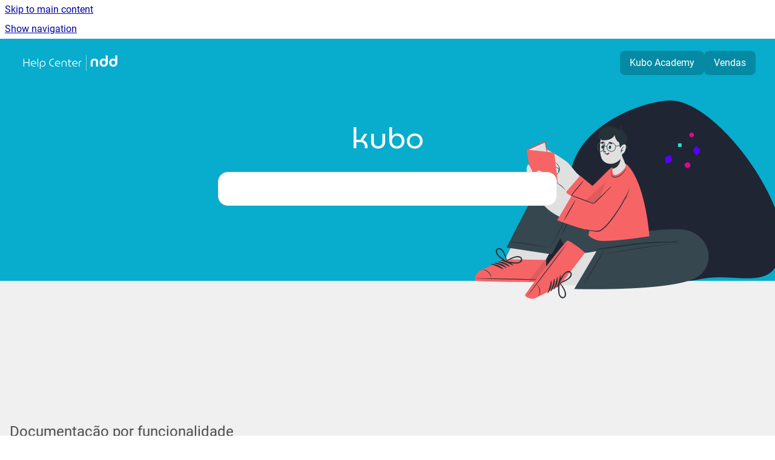

--- FILE ---
content_type: text/html
request_url: https://helpcenter-kubo.ndd.tech/
body_size: 7915
content:
<!doctype html>
            
    
    
        
<html class="no-js" lang="pt" data-vp-page-id="" data-vp-page-template="portal">
    
    
    
<head>
    <!--CDP_HEAD_START-->
        <!--CDP_HEAD_END-->
    <meta charset="utf-8">
    <meta http-equiv="x-ua-compatible" content="ie=edge">
    <meta name="viewport" content="width=device-width, initial-scale=1">
    <meta name="repository-base-url" content="./">
        
    <meta name="Help Center Version"
          content="1.4">
    
        
    <link rel="icon" href="https://helpcenter-kubo.ndd.tech/__assets-c42f4cff-f174-45dd-9d1a-77ddde9917a4/image/Favicon.png">
    <link rel="apple-touch-icon" href="https://helpcenter-kubo.ndd.tech/__assets-c42f4cff-f174-45dd-9d1a-77ddde9917a4/image/Favicon.png">

            <link rel="canonical" href="https://helpcenter-kubo.ndd.tech/?l=pt">
                                            <link rel="alternate" hreflang="pt" href="https://helpcenter-kubo.ndd.tech/?l=pt">

                                    <link rel="alternate" hreflang="x-default" href="https://helpcenter-kubo.ndd.tech/?l=pt">
                                                                <link rel="alternate" hreflang="es" href="https://helpcenter-kubo.ndd.tech/?l=es">

                                                                <link rel="alternate" hreflang="en" href="https://helpcenter-kubo.ndd.tech/?l=en">

                                        
    


<!-- HelpCenter config -->


                                                                                                                                                                                                                                                                                                                                                                                                                                                                                                                                                                                                                                                                                                                                                                                                                                                                                                                                                                                                                                                                                                                                                                                                                                                                                                                                                                                                                                                                                                                                                                                                                                                                                                                                                                                                                                                                                                                                                                                                                                                                                                                                                                                                                                                                                                                                                                                                                                                                                                                                                                                                                                                                                                                                                                                                                                                                                                                                                                                                                                                                                                                                                                                                                                                                                                                                                                                                                                                                                                                                                                                                                                                                                                                                                                                                                                                                                                                                                                                                                                                                                                                                                                                                                                                                                                                                                                                                                                                                                                                                                                                                                                                                                                                                                                                                                                                                                                                                                                                                                                                                                                                                                                                                                                                                                                                                                                                                                                                                                                                                                                                                                                                                                                                                                                                                                                                                                                                                                                                                                                                                                                                                                                                                                                                                                                                                                                                                                                                                                                                                                                                                                                                                                                                                                                                                                                                                                                                                                                                                                                                                                                                                                                                                                                                                                                                                                                                                                                                                                                                                                                                                                                                                                                                                                                                                                                                                                                                                                                                                                                                                                                                                                                                                                                                                                                                                                                                                                                                                                                                                                                                                                                                                                                                                                                                                                                                                                                                                                                                                                                                                                                                                                                                                                                                                                                                                                                                                                                                                                                                                                                                                                                                                                                                                                                                                                                                                                                                                                                                                                                                                                                                                                                                                                                                                                                                                                                                                                                                                                                                                                                                                                                                                                                                                                                                                                                                                                                                                                                                                                                                                                                                                                                                                                                                                                                                                                                                                                                                                                                                                                                                                                                                                                                                                                                                                                                                                                                                                                                                                                                                                                                                                                                                                                                                                                                                                                                                                                                                                                                                                                                                                                                                                                                                                                                                                                                                                                                                                                                                                                                                                                                                                                                                                                                                                                                                                                                                                                                                                                                                                                                                                                                                                                                                                                                                                                                                                                                                                                                                                                                                                                                                                                                                                                                                                                                                                                                                                                                                                                                                                                                                                                                                                                                                                                                                                                                                                                                                                                                                                                                                                                                                                                                                                                                                                                                                                                                                                                                                                                                                                                                                                                                                                                                                                                                                                                                                                                                                                                                                                                                                                                                                                                                                                                                                                                                                                
    
                                                                                                                                                                                                                                                                                        

    <!-- Primary Meta Tags -->
    <meta name="title" content="Help Center | Kubo">
                    <meta name="description" content="">
    <meta property="og:description" content="">
    <meta property="twitter:description" content="">

        
    
    <!-- Open Graph / Facebook -->
    <meta property="og:type" content="website">
    <meta property="og:url" content="https://helpcenter-kubo.ndd.tech/?l=pt">
    <meta property="og:title" content="Help Center | Kubo">
    <meta property="og:image" content="https://helpcenter-kubo.ndd.tech/__assets-c42f4cff-f174-45dd-9d1a-77ddde9917a4/image/logo_helpcenter_branco.png">


    <!-- Twitter -->
    <meta property="twitter:card" content="summary_large_image">
    <meta property="twitter:title" content="Help Center | Kubo">
    <meta property="twitter:image" content="https://helpcenter-kubo.ndd.tech/__assets-c42f4cff-f174-45dd-9d1a-77ddde9917a4/image/logo_helpcenter_branco.png">

    
    <script>
        var hasCookieNotice = true;
        var usesCookieOptInStrategy = true;
        var cookieRelatedFeatures = [];

        function isSitePreview() {
            var previewStagingUrlMatcher = /\/~preview-([a-f0-9]{8}-[a-f0-9]{4}-[a-f0-9]{4}-[a-f0-9]{4}-[a-f0-9]{12})\//;
            return previewStagingUrlMatcher.test(window.location.href);
        }

        function hasSiteViewerGivenConsentForTracking() {
            try {
                return window.localStorage.getItem('shc-cookies') === 'enabled';
            } catch (e) {
                return false;
            }
        }

        function hasSiteViewerRefusedConsentForTracking() {
            try {
                return window.localStorage.getItem('shc-cookies') === 'disabled';
            } catch (e) {
                return false;
            }
        }

        function areCookiesEnabled() {
                        if (!hasCookieNotice) {
                return true;
            }

                        if (usesCookieOptInStrategy) {
                                if (hasSiteViewerGivenConsentForTracking()) {
                    return true;
                }
            } else {
                                if (!hasSiteViewerRefusedConsentForTracking()) {
                    return true;
                }
            }

            return false;
        }

        var registerCookieRelatedFeature = function (featureFunction) {

                                                
            if (typeof featureFunction === 'function') {
                cookieRelatedFeatures.push(featureFunction);
            }
        }

        var initializeCookieRelatedFeatures = function () {

                                    
            if (!areCookiesEnabled()) {
                return;
            }
            window.scrollHelpCenter.areCookiesEnabled = true;
            for (const cookieRelatedFeature of cookieRelatedFeatures) {
                try {
                    cookieRelatedFeature();
                } catch (e) {
                    console.error(e);
                }
            }
        }

        
        window.scrollHelpCenter = {
            collection: JSON.parse('{\"members\":[{\"name\":\"O que h\u00E1 de novo?\",\"prefix\":\"release-notes\",\"versions\":{\"available\":[{\"name\":\"Current\"}]},\"variants\":{\"available\":[]},\"languages\":{\"available\":[{\"code\":\"pt\",\"homePageLink\":\".\/pt\/release-notes\/Current\/\"},{\"code\":\"en\",\"homePageLink\":\".\/en\/release-notes\/Current\/\"},{\"code\":\"es\",\"homePageLink\":\".\/es\/release-notes\/Current\/\"}]}},{\"name\":\"Conhe\u00E7a o Kubo\",\"prefix\":\"visao-geral\",\"versions\":{\"available\":[{\"name\":\"Current\"}]},\"variants\":{\"available\":[]},\"languages\":{\"available\":[{\"code\":\"pt\",\"homePageLink\":\".\/pt\/visao-geral\/Current\/\"},{\"code\":\"en\",\"homePageLink\":\".\/en\/visao-geral\/Current\/\"},{\"code\":\"es\",\"homePageLink\":\".\/es\/visao-geral\/Current\/\"}]}},{\"name\":\"Usando o Kubo\",\"prefix\":\"usando-o-kubo-by-ndd\",\"versions\":{\"available\":[{\"name\":\"Current\"}]},\"variants\":{\"available\":[]},\"languages\":{\"available\":[{\"code\":\"pt\",\"homePageLink\":\".\/pt\/usando-o-kubo-by-ndd\/Current\/\"},{\"code\":\"en\",\"homePageLink\":\".\/en\/usando-o-kubo-by-ndd\/Current\/\"},{\"code\":\"es\",\"homePageLink\":\".\/es\/usando-o-kubo-by-ndd\/Current\/\"}]}},{\"name\":\"Tutoriais\",\"prefix\":\"tutoriais\",\"versions\":{\"available\":[{\"name\":\"Current\"}]},\"variants\":{\"available\":[]},\"languages\":{\"available\":[{\"code\":\"pt\",\"homePageLink\":\".\/pt\/tutoriais\/Current\/\"},{\"code\":\"en\",\"homePageLink\":\".\/en\/tutoriais\/Current\/\"},{\"code\":\"es\",\"homePageLink\":\".\/es\/tutoriais\/Current\/\"}]}},{\"name\":\"Solu\u00E7\u00E3o de problemas\",\"prefix\":\"solucao-de-problemas\",\"versions\":{\"available\":[{\"name\":\"Current\"}]},\"variants\":{\"available\":[]},\"languages\":{\"available\":[{\"code\":\"pt\",\"homePageLink\":\".\/pt\/solucao-de-problemas\/Current\/\"},{\"code\":\"en\",\"homePageLink\":\".\/en\/solucao-de-problemas\/Current\/\"},{\"code\":\"es\",\"homePageLink\":\".\/es\/solucao-de-problemas\/Current\/\"}]}},{\"name\":\"Falar com suporte\",\"prefix\":\"falar-com-suporte\",\"versions\":{\"available\":[{\"name\":\"Current\"}]},\"variants\":{\"available\":[]},\"languages\":{\"available\":[{\"code\":\"pt\",\"homePageLink\":\".\/pt\/falar-com-suporte\/Current\/\"},{\"code\":\"en\",\"homePageLink\":\".\/en\/falar-com-suporte\/Current\/\"},{\"code\":\"es\",\"homePageLink\":\".\/es\/falar-com-suporte\/Current\/\"}]}},{\"name\":\"FAQ\",\"prefix\":\"faq\",\"versions\":{\"available\":[{\"name\":\"Current\"}]},\"variants\":{\"available\":[]},\"languages\":{\"available\":[{\"code\":\"pt\",\"homePageLink\":\".\/pt\/faq\/Current\/\"},{\"code\":\"en\",\"homePageLink\":\".\/en\/faq\/Current\/\"},{\"code\":\"es\",\"homePageLink\":\".\/es\/faq\/Current\/\"}]}},{\"name\":\"Configura\u00E7\u00F5es gerais da plataforma\",\"prefix\":\"configuracoes-gerais-da-plataforma\",\"versions\":{\"available\":[{\"name\":\"Current\"}]},\"variants\":{\"available\":[]},\"languages\":{\"available\":[{\"code\":\"pt\",\"homePageLink\":\".\/pt\/configuracoes-gerais-da-plataforma\/Current\/\"},{\"code\":\"en\",\"homePageLink\":\".\/en\/configuracoes-gerais-da-plataforma\/Current\/\"},{\"code\":\"es\",\"homePageLink\":\".\/es\/configuracoes-gerais-da-plataforma\/Current\/\"}]}},{\"name\":\"Gest\u00E3o de administradores\",\"prefix\":\"gestao-de-administradores\",\"versions\":{\"available\":[{\"name\":\"Current\"}]},\"variants\":{\"available\":[]},\"languages\":{\"available\":[{\"code\":\"pt\",\"homePageLink\":\".\/pt\/gestao-de-administradores\/Current\/\"},{\"code\":\"en\",\"homePageLink\":\".\/en\/gestao-de-administradores\/Current\/\"},{\"code\":\"es\",\"homePageLink\":\".\/es\/gestao-de-administradores\/Current\/\"}]}},{\"name\":\"Gest\u00E3o de alunos\",\"prefix\":\"gestao-de-alunos\",\"versions\":{\"available\":[{\"name\":\"Current\"}]},\"variants\":{\"available\":[]},\"languages\":{\"available\":[{\"code\":\"pt\",\"homePageLink\":\".\/pt\/gestao-de-alunos\/Current\/\"},{\"code\":\"en\",\"homePageLink\":\".\/en\/gestao-de-alunos\/Current\/\"},{\"code\":\"es\",\"homePageLink\":\".\/es\/gestao-de-alunos\/Current\/\"}]}},{\"name\":\"Gest\u00E3o de conhecimentos\",\"prefix\":\"gestao-de-conhecimentos\",\"versions\":{\"available\":[{\"name\":\"Current\"}]},\"variants\":{\"available\":[]},\"languages\":{\"available\":[{\"code\":\"pt\",\"homePageLink\":\".\/pt\/gestao-de-conhecimentos\/Current\/\"},{\"code\":\"en\",\"homePageLink\":\".\/en\/gestao-de-conhecimentos\/Current\/\"},{\"code\":\"es\",\"homePageLink\":\".\/es\/gestao-de-conhecimentos\/Current\/\"}]}},{\"name\":\"Gest\u00E3o de treinamentos online\",\"prefix\":\"gestao-de-treinamentos-online\",\"versions\":{\"available\":[{\"name\":\"Current\"}]},\"variants\":{\"available\":[]},\"languages\":{\"available\":[{\"code\":\"pt\",\"homePageLink\":\".\/pt\/gestao-de-treinamentos-online\/Current\/\"},{\"code\":\"en\",\"homePageLink\":\".\/en\/gestao-de-treinamentos-online\/Current\/\"},{\"code\":\"es\",\"homePageLink\":\".\/es\/gestao-de-treinamentos-online\/Current\/\"}]}},{\"name\":\"Gest\u00E3o de treinamentos presenciais\",\"prefix\":\"gestao-de-treinamentos-presenciais\",\"versions\":{\"available\":[{\"name\":\"Current\"}]},\"variants\":{\"available\":[]},\"languages\":{\"available\":[{\"code\":\"pt\",\"homePageLink\":\".\/pt\/gestao-de-treinamentos-presenciais\/Current\/\"},{\"code\":\"en\",\"homePageLink\":\".\/en\/gestao-de-treinamentos-presenciais\/Current\/\"},{\"code\":\"es\",\"homePageLink\":\".\/es\/gestao-de-treinamentos-presenciais\/Current\/\"}]}},{\"name\":\"Gest\u00E3o de trilhas de aprendizagem\",\"prefix\":\"gestao-de-trilhas-de-aprendizagem\",\"versions\":{\"available\":[{\"name\":\"Current\"}]},\"variants\":{\"available\":[]},\"languages\":{\"available\":[{\"code\":\"pt\",\"homePageLink\":\".\/pt\/gestao-de-trilhas-de-aprendizagem\/Current\/\"},{\"code\":\"en\",\"homePageLink\":\".\/en\/gestao-de-trilhas-de-aprendizagem\/Current\/\"},{\"code\":\"es\",\"homePageLink\":\".\/es\/gestao-de-trilhas-de-aprendizagem\/Current\/\"}]}},{\"name\":\"Gest\u00E3o de microlearnings\",\"prefix\":\"gestao-de-microlearnings\",\"versions\":{\"available\":[{\"name\":\"Current\"}]},\"variants\":{\"available\":[]},\"languages\":{\"available\":[{\"code\":\"pt\",\"homePageLink\":\".\/pt\/gestao-de-microlearnings\/Current\/\"},{\"code\":\"en\",\"homePageLink\":\".\/en\/gestao-de-microlearnings\/Current\/\"},{\"code\":\"es\",\"homePageLink\":\".\/es\/gestao-de-microlearnings\/Current\/\"}]}},{\"name\":\"Gest\u00E3o de webinars\",\"prefix\":\"gestao-de-webinars\",\"versions\":{\"available\":[{\"name\":\"Current\"}]},\"variants\":{\"available\":[]},\"languages\":{\"available\":[{\"code\":\"pt\",\"homePageLink\":\".\/pt\/gestao-de-webinars\/Current\/\"},{\"code\":\"en\",\"homePageLink\":\".\/en\/gestao-de-webinars\/Current\/\"},{\"code\":\"es\",\"homePageLink\":\".\/es\/gestao-de-webinars\/Current\/\"}]}},{\"name\":\"Gest\u00E3o de podcasts\",\"prefix\":\"gestao-de-podcasts\",\"versions\":{\"available\":[{\"name\":\"Current\"}]},\"variants\":{\"available\":[]},\"languages\":{\"available\":[{\"code\":\"pt\",\"homePageLink\":\".\/pt\/gestao-de-podcasts\/Current\/\"},{\"code\":\"en\",\"homePageLink\":\".\/en\/gestao-de-podcasts\/Current\/\"},{\"code\":\"es\",\"homePageLink\":\".\/es\/gestao-de-podcasts\/Current\/\"}]}},{\"name\":\"Gest\u00E3o de certifica\u00E7\u00E3o\",\"prefix\":\"gestao-de-certificacao\",\"versions\":{\"available\":[{\"name\":\"Current\"}]},\"variants\":{\"available\":[]},\"languages\":{\"available\":[{\"code\":\"pt\",\"homePageLink\":\".\/pt\/gestao-de-certificacao\/Current\/\"},{\"code\":\"en\",\"homePageLink\":\".\/en\/gestao-de-certificacao\/Current\/\"},{\"code\":\"es\",\"homePageLink\":\".\/es\/gestao-de-certificacao\/Current\/\"}]}},{\"name\":\"Gest\u00E3o de gamifica\u00E7\u00F5es\",\"prefix\":\"gestao-de-gamificacoes\",\"versions\":{\"available\":[{\"name\":\"Current\"}]},\"variants\":{\"available\":[]},\"languages\":{\"available\":[{\"code\":\"pt\",\"homePageLink\":\".\/pt\/gestao-de-gamificacoes\/Current\/\"},{\"code\":\"en\",\"homePageLink\":\".\/en\/gestao-de-gamificacoes\/Current\/\"},{\"code\":\"es\",\"homePageLink\":\".\/es\/gestao-de-gamificacoes\/Current\/\"}]}},{\"name\":\"Gest\u00E3o do marketplace\",\"prefix\":\"gestao-do-marketplace\",\"versions\":{\"available\":[{\"name\":\"Current\"}]},\"variants\":{\"available\":[]},\"languages\":{\"available\":[{\"code\":\"pt\",\"homePageLink\":\".\/pt\/gestao-do-marketplace\/Current\/\"},{\"code\":\"en\",\"homePageLink\":\".\/en\/gestao-do-marketplace\/Current\/\"},{\"code\":\"es\",\"homePageLink\":\".\/es\/gestao-do-marketplace\/Current\/\"}]}},{\"name\":\"Gest\u00E3o de biblioteca\",\"prefix\":\"gestao-de-biblioteca\",\"versions\":{\"available\":[{\"name\":\"Current\"}]},\"variants\":{\"available\":[]},\"languages\":{\"available\":[{\"code\":\"pt\",\"homePageLink\":\".\/pt\/gestao-de-biblioteca\/Current\/\"},{\"code\":\"en\",\"homePageLink\":\".\/en\/gestao-de-biblioteca\/Current\/\"},{\"code\":\"es\",\"homePageLink\":\".\/es\/gestao-de-biblioteca\/Current\/\"}]}},{\"name\":\"Relat\u00F3rios e consultas\",\"prefix\":\"relatorios-e-consultas\",\"versions\":{\"available\":[{\"name\":\"Current\"}]},\"variants\":{\"available\":[]},\"languages\":{\"available\":[{\"code\":\"pt\",\"homePageLink\":\".\/pt\/relatorios-e-consultas\/Current\/\"},{\"code\":\"en\",\"homePageLink\":\".\/en\/relatorios-e-consultas\/Current\/\"},{\"code\":\"es\",\"homePageLink\":\".\/es\/relatorios-e-consultas\/Current\/\"}]}},{\"name\":\"Dashboards\",\"prefix\":\"dashboards\",\"versions\":{\"available\":[{\"name\":\"Current\"}]},\"variants\":{\"available\":[]},\"languages\":{\"available\":[{\"code\":\"pt\",\"homePageLink\":\".\/pt\/dashboards\/Current\/\"},{\"code\":\"en\",\"homePageLink\":\".\/en\/dashboards\/Current\/\"},{\"code\":\"es\",\"homePageLink\":\".\/es\/dashboards\/Current\/\"}]}}]}'),
            source: {
                confluenceBaseUrl: 'https://ndd-tech.atlassian.net/wiki',
                confluencePageId: null,
                confluenceSpaceKey: null,
            },
            contentSourceKey: null,
            siteKey: '8920a2c4-0b78-4941-bc56-802b6b20987e',
            customJsSrc: './__assets-c42f4cff-f174-45dd-9d1a-77ddde9917a4/js/custom.js',
            isSitePreview: isSitePreview(),
            areCookiesEnabled: areCookiesEnabled(),
            excludePageLabel: 'scroll-help-center-exclude-page',
            hasCookieNotice: hasCookieNotice,
            usesCookieOptInStrategy: usesCookieOptInStrategy,
            registerCookieRelatedFeature: registerCookieRelatedFeature,
            initializeCookieRelatedFeatures: initializeCookieRelatedFeatures,
            isPortal: true,
            isSearch: false,
            isError: false,
            isOverview: false,
            viewportLink: './?l=pt',
            relSiteRootPath: './',
            siteInstanceId: 'c42f4cff-f174-45dd-9d1a-77ddde9917a4',
            theme: {
                root: {
                    absoluteLink: './?l=pt'
                },
                header: {
                    displaySpaceName: false,
                    links: JSON.parse('[{\"url\":\"https:\/\/kubolms.com.br\/kuboacademy\/\",\"text\":\"Kubo Academy\"},{\"url\":\"https:\/\/kubolxp.com.br\/contato\/\",\"text\":\"Vendas\"}]'),
                    logo: {
                        url: './__assets-c42f4cff-f174-45dd-9d1a-77ddde9917a4/image/logo_helpcenter_branco.png',
                        alt: 'Help Center | Kubo'
                    },
                },
                cookieNotice: {
                    display: true,
                    headingText: 'Cookie Notice',
                    descriptionText: 'Our website uses cookies to improve navigation.',
                    link: {
                        url: 'https://ndd.tech/us-en/cookies-policy/',
                        text: 'Cookies policy'
                    }
                }
            },
            integrations: {
                jiraServiceDesk: {
                    key: ''
                },
                intercom: {
                    appId: ''
                },
                zendesk: {
                    url: ''
                },
                aiSearch: {
                    enabled: false
                }
            },
            repository: {
                link: './',
                name: 'Help Center | Kubo'
            },
            versionLinksForPage: JSON.parse('null'),
            variantLinksForPage: JSON.parse('null'),
            languageLinksForPage: JSON.parse('[{\"displayName\":\"Portuguese\",\"code\":\"pt\",\"toLanguageLink\":\".\/?l=pt\",\"fallback\":false},{\"displayName\":\"Spanish\",\"code\":\"es\",\"toLanguageLink\":\".\/?l=es\",\"fallback\":false},{\"displayName\":\"English\",\"code\":\"en\",\"toLanguageLink\":\".\/?l=en\",\"fallback\":false}]'),
            defaultLanguageCode: 'pt'        };
    </script>

    
            
    
        <!-- Google Tag Manager -->
        <script>
                        window.scrollHelpCenter.registerCookieRelatedFeature(function () {
                if (!window.scrollHelpCenter.isSitePreview) {
                    (function(w,d,s,l,i){w[l]=w[l]||[];w[l].push({'gtm.start':
                        new Date().getTime(),event:'gtm.js'});var f=d.getElementsByTagName(s)[0],
                        j=d.createElement(s),dl=l!='dataLayer'?'&l='+l:'';j.async=true;j.src=
                        'https://www.googletagmanager.com/gtm.js?id='+i+dl;f.parentNode.insertBefore(j,f);
                    })(window,document,'script','dataLayer','GTM-M68Q2MD');
                }
            });
        </script>
        <!-- End Google Tag Manager -->
    

    
    <!-- Google Analytics (gtag) -->
    <script>
        window.scrollHelpCenter.registerCookieRelatedFeature(function () {
            if (!window.scrollHelpCenter.isSitePreview) {
                (function(w,d,s,i){var a=d.createElement(s), m=d.getElementsByTagName(s)[0];a.async=true;
                    a.src='https://www.googletagmanager.com/gtag/js?id='+i;m.parentNode.insertBefore(a,m);
                })(window,document,'script','G-H3N4CY4WJ0');

                window.dataLayer = window.dataLayer || [];
                window.gtag = function gtag(){dataLayer.push(arguments);};
                gtag('consent', 'default', {
                    'ad_storage': 'denied',
                    'ad_user_data': 'denied',
                    'ad_personalization': 'denied',
                    'analytics_storage': 'granted'
                });
                gtag('js', new Date());
                gtag('set', 'ads_data_redaction', true);
                gtag('config', 'G-H3N4CY4WJ0', { 'anonymize_ip': true });
            }
        });

    </script>
    <!-- End Google Analytics (gtag) -->

    
            <meta name="google-site-verification"
              content="y6h9PQwJzjbL88cNsz3ayKuY_q04bMDJmxHenOwNNc"/>
        
    <link rel="stylesheet" href="./__theme/css/app--9d49c7a6f16d6f27f169.css">

    
            <link rel="stylesheet"
              id="theme-asset-custom-css"
              href="./__assets-c42f4cff-f174-45dd-9d1a-77ddde9917a4/css/custom.css">
    
    
<style>
            :root {
                        --_vpt-INTERNAL-footer-background: #000;
        --_vpt-INTERNAL-footer-foreground: #FFF;
        --_vpt-INTERNAL-header-background: #08ACCC;
        --_vpt-INTERNAL-header-foreground: #ffffff;

        /* @deprecated */
        --vp-portal-banner-background-image: url('../../__assets-c42f4cff-f174-45dd-9d1a-77ddde9917a4/image/banner_v3.png');
        /* @deprecated */
        --vp-portal-banner-text-color: #FFF;
        /* @deprecated */
        --vp-space-banner-background-image: url('../header-background--b27bdbd2502a69f032bd.jpg');
        /* @deprecated */
        --vp-space-banner-text-color: #FFF;
    }
</style>

    <title>Help Center | Kubo</title>

        </head>
    <!-- pageid attribute is deprecated - please use data-vp-page-id on html element instead -->
    <body pageid="" class="flex flex-col min-h-screen">
                    <div id="vp-js-cookies__notice"></div>
            <vp-a11y-skip-controller>
                <a class="vp-a11y-skip-trigger" href="#content">
                    <i18n-message i18nkey="navigation.skip.to.main.label">
                        Skip to main content
                    </i18n-message>
                </a>
            </vp-a11y-skip-controller>
            <button type="button" class="vp-a11y-skip-trigger vp-js-a11y-navigation-toggle">
                <i18n-message i18nkey="navigation.open.label">
                    Show navigation
                </i18n-message>
            </button>
        
        

<header data-vp-component="header" class="header hc-header-background-color">
    <div class="header__navigation relative">
        <div class="hc-header-background-color relative z-10" id="site-navigation">
            <div class="top-bar header__navigation--large vp-container hc-header-background-color hc-header-font-color">
                <div class="top-bar-left">
                    <ul class="flex flex-wrap flex-row gap-4 items-center relative m-0 p-0 list-none hc-header-background-color">
                        <li class="leading-none align-self-center header__navigation--logo">
                            <vp-localized-link>
                                <a href="./?l=pt">
                                    <img src="./__assets-c42f4cff-f174-45dd-9d1a-77ddde9917a4/image/logo_helpcenter_branco.png" alt="">
                                    <i18n-message class="sr-only" i18nKey="header.home.label">
                                        Go to homepage
                                    </i18n-message>
                                </a>
                            </vp-localized-link>
                        </li>
                                            </ul>
                </div>
                <div class="top-bar-right no-print">
                    <div class="header__navigation--large__menu hc-header-background-color">
                        <ul class="flex flex-row m-0 p-0 list-none render-links">
                            
    <li class="order-6 lg:order-2 render-links--link
                              render-links--link--border">
        <a href="https://kubolms.com.br/kuboacademy/"
           class="block px-4 py-3 hc-header-font-color"
           rel="noopener">
            Kubo Academy
        </a>
    </li>
        <li class="order-6 lg:order-2 render-links--link
                              ">
        <a href="https://kubolxp.com.br/contato/"
           class="block px-4 py-3 hc-header-font-color"
           rel="noopener">
            Vendas
        </a>
    </li>
                            </ul>
                                                                    </div>

                    <button type="button" class="vp-js-header-search-toggle vp-button header__navigation--button hc-header-font-color">
                        <svg
                            data-vp-id="header-search-toggle-icon"
                            data-vp-component="icon"
                            xmlns="http://www.w3.org/2000/svg"
                            width="20"
                            height="20"
                            viewBox="0 0 20 20"
                            fill="none"
                            aria-hidden="true"
                        >
                            <path d="M8.99452 14.5C10.5121 14.5 11.809 13.9669 12.8854 12.9007C13.9618 11.8345 14.5 10.5361 14.5 9.00548C14.5 7.48794 13.9631 6.19097 12.8893 5.11458C11.8155 4.03819 10.519 3.5 9 3.5C7.46786 3.5 6.16816 4.0369 5.1009 5.11071C4.03363 6.18453 3.5 7.48096 3.5 9C3.5 10.5321 4.0331 11.8318 5.09929 12.8991C6.1655 13.9664 7.46391 14.5 8.99452 14.5ZM9 16C8.02913 16 7.11974 15.816 6.27185 15.4479C5.42395 15.0799 4.68056 14.5799 4.04167 13.9479C3.40278 13.316 2.90278 12.576 2.54167 11.728C2.18056 10.88 2 9.97053 2 8.99956C2 8.04152 2.18403 7.13542 2.55208 6.28125C2.92014 5.42708 3.41864 4.68387 4.04758 4.0516C4.67653 3.41935 5.41569 2.91935 6.26508 2.5516C7.11449 2.18387 8.02548 2 8.99806 2C9.95769 2 10.8646 2.18403 11.7188 2.55208C12.5729 2.92014 13.316 3.42014 13.9479 4.05208C14.5799 4.68403 15.0799 5.42612 15.4479 6.27835C15.816 7.13058 16 8.0381 16 9.00094C16 9.83365 15.8615 10.6213 15.5846 11.3638C15.3078 12.1062 14.9254 12.7836 14.4375 13.3958L18 16.9583L16.9375 18L13.375 14.4583C12.7668 14.9459 12.0939 15.3247 11.3564 15.5948C10.6188 15.8649 9.83333 16 9 16Z" fill="currentColor"></path>
                        </svg>
                        <i18n-message class="sr-only" i18nKey="search.form.show.label"></i18n-message>
                    </button>
                </div>
            </div>
        </div>
    </div>
</header>

        <div class="flex flex-col flex-grow hc-main-wrapper">
                            <div class="portal">
    <div data-vp-component="banner" data-vp-id="portal-banner" class="grid mx-auto mb-12 lg:mb-20 max-w-full relative hc-portal-background-image hc-portal-banner vp-banner">
        <div class="grid mx-auto px-2 md:px-4 relative z-10 portal__header vp-container-narrow">
            <div class="portal__header__content">
                <div class="text-center portal__header__content__intro">
                    <h1 class="vp-banner-text portal__header__content__intro--heading hc-portal-font-color">kubo</h1>
                    <h2 class="vp-banner-text portal__header__content__intro--intro hc-portal-font-color"></h2>
                    <div class="vp-search-bar-container vp-search-bar-container--centered">
                            

        
        
    
    <div
        data-vp-id="search-bar-placeholder"
        data-vp-component="search-bar"
        data-vp-variant="large"
        class="vp-search-bar  has-filter "
        aria-hidden="true"
    >
        <form
            action="/search.html"
            method="GET"
            class="vp-search-bar__input-container"
        >
            <div
                data-vp-component="search-input"
                data-vp-variant="border"
                class="vp-search-input vp-search-input--border"
            >
                <input
                    type="search"
                    autocomplete="off"
                    value=""
                    class="vp-search-input__input"
                    style="margin-right: 0;"
                >
            </div>
        </form>
    </div>

    
    <script data-vp-id="search-bar-config" type="application/json">
        {
            "hasContentSourceFilter": true,
            "hasQuickSearch": true,
            "variant": "large"
        }
    </script>
                    </div>
                </div>
            </div>
        </div>
    </div>
    <main id="content" tabindex="-1" class="grid mx-auto px-2 md:px-4 portal__content vp-container-narrow">
                    
                                                                                                                                                                                                                                                                                                                                                                                                                                                                                                                                                                                                                                                                                                                                                                                                                                                                                                                                                                                                                                                                                                                                                                                                                                                                                                                                                                                                                                                                                                                                                                                                                                                                                                                                                                                                                                                                                                                                                                                                                                                                                                                                                                                                                                                                                                                                                                                                                                                                                                                                                                                                                                                                                                                                                                                                                                                                                                                                                                                                                                                                                                                                                                                                                                                                                                                                                                
                                
                



<div class="flex flex-flow auto-rows-fr flex-wrap ">
        
    
        <ul class="grid grid-cols-12 gap-y-4 md:gap-y-8 md:gap-x-8 w-full list-none" aria-labelledby="$labelledby">
        
                                                            <li
                
                                        style="visibility: hidden;"
                                    data-vp-id="portal-space-tile"
                    data-vp-name="Conheça o Kubo"
                    class="tile tile--spaces tile--spacious gap-x-3 col-span-12 md:col-span-4 tile--text-center">
                <div class="tile__body">
                    <h3 class="tile__headline">
                        <a href="./pt/visao-geral/Current/">
                            Conheça o Kubo
                        </a>
                    </h3>
                                            <p class="tile__description">
                            <span>Explore as informações essenciais sobre a plataforma.</span>
                        </p>
                                    </div>
                <img class="tile__image" src="./visao-geral/document-cover.png?inst-v=c42f4cff-f174-45dd-9d1a-77ddde9917a4" alt="">
            </li>
                    
                                                            <li
                
                                        style="visibility: hidden;"
                                    data-vp-id="portal-space-tile"
                    data-vp-name="Usando o Kubo"
                    class="tile tile--spaces tile--spacious gap-x-3 col-span-12 md:col-span-4 tile--text-center">
                <div class="tile__body">
                    <h3 class="tile__headline">
                        <a href="./pt/usando-o-kubo-by-ndd/Current/">
                            Usando o Kubo
                        </a>
                    </h3>
                                            <p class="tile__description">
                            <span>Acesse os guias completos para a configuração do Kubo.</span>
                        </p>
                                    </div>
                <img class="tile__image" src="./usando-o-kubo-by-ndd/document-cover.png?inst-v=c42f4cff-f174-45dd-9d1a-77ddde9917a4" alt="">
            </li>
                    
                                                            <li
                
                                        style="visibility: hidden;"
                                    data-vp-id="portal-space-tile"
                    data-vp-name="O que há de novo?"
                    class="tile tile--spaces tile--spacious gap-x-3 col-span-12 md:col-span-4 tile--text-center">
                <div class="tile__body">
                    <h3 class="tile__headline">
                        <a href="./pt/release-notes/Current/">
                            O que há de novo?
                        </a>
                    </h3>
                                            <p class="tile__description">
                            <span>Acompanhe o histórico de versões: novas funcionalidades e melhorias.</span>
                        </p>
                                    </div>
                <img class="tile__image" src="./release-notes/document-cover.png?inst-v=c42f4cff-f174-45dd-9d1a-77ddde9917a4" alt="">
            </li>
                        </ul>
</div>

            
                                                                                                                                                                                                                                                                                                                                                                                                                                                                                                                                                                                                                                                                                                                                                                                                                                                                                                                                                                                                                                                                                                                                                                                                                                                                                                                                                                                                                                                                                                                                                                                                                                                                                                                                                                                                                                                                                                                                                                                                                                                                                                                                                                                                                                                                                                                                                                                                                                                                                                                                                                                                                                                                                                                                                                                                                                                                                                                                                                                                                                                                                                                                                                                                                                                                                                                                                                                                                                                                                                                                                                                                                                                                                                                                                                                                                                                                                                                                                                                                                                                                                                                                                                                                                                                                                                                                                                                                                                                                                                                                                                                                                                                                                                                                                                                                                                                                                                                                                                                                                                                                                                                                                                                                                                                                                                                                                                                                                                                                                                                                                                                                                                                                                                                                                                                                                                                                                                                                                                                                                                                                                                                                                                                                                                                                                                                                                                                                                                                                                                                                                                                                                                                                                                                                                                                                                                                                                                                                                                                                                                                                                                                                                                                                                                                                                                                                                                                                                                                                                                                                                                                                                                                                                                                                                                                                                                                                                                                                                                                                                                                                                                                                                                                                                                                                                                                                                                                                                                                                                                                                                                                                                                                                                                                                                                                                                                                                                                                                                                                                                                                                                                                                                                                                                                                                                                                                                                                                                                                                                                                                                                                                                                                                                                                                                                                                                                                                                                                                                                                                                                                                                                                                                                                                                                                                                                                                                                                                                                                                                                                                                                                                                                                                                                                                                                                                                                                                                                                                                                                                                                                                                                                                                                                                                                                                                                                                                                                                                                                                                                                                                                                                                                                                                                                                                                                                                                                                                                                                                                                                                                                                                                                                                                                                                                                                                                                                                                                                                                                                                                                                                                                                                                                                                                                                                                                                                                                                                                                                                                                                                                                                                                                                                                                                                                                                                                                                                                                                                                                                                                                                                                                                                                                                                                                                                                                                                                                                                                                                                                                                                                                                                                                                                                                                                                                                                                                                                                                                                                                                                                                                                                                                                                                                                                                                                                                                                                                                                                                                                                                                                                                                                                                                                                                                                                                                                                                                                                                                                                                                                                                                                                                                                                                                                                                                                                                                                                                                                                                                                                                                                                                                                                                                                                                                                                                                                                                                                                                                                                                                                                                                                                                                                                                                                                                                                                                                                                                                                                                                                                                                                                                                                                                                                                                                                                                                                                                                                                                                                                                                                                                                                                                                                                                                                                                                                                                                                                                                                
                                
                



<div class="flex flex-flow auto-rows-fr flex-wrap cs-portal-tiles__category-Documentaçãoporfuncionalidade">
            <div class="w-full portal__content__heading">
                            <hr/>
                        <h2 id="Documentaçãoporfuncionalidade">Documentação por funcionalidade</h2>
        </div>
        
    
        <ul class="grid grid-cols-12 gap-y-4 md:gap-y-8 md:gap-x-8 w-full list-none" aria-labelledby="Documentaçãoporfuncionalidade">
        
                                                            <li
                
                                        style="visibility: hidden;"
                                    data-vp-id="portal-space-tile"
                    data-vp-name="Configurações gerais da plataforma"
                    class="tile tile--spaces tile--spacious gap-x-3 col-span-12 md:col-span-4 tile--text-center">
                <div class="tile__body">
                    <h3 class="tile__headline">
                        <a href="./pt/configuracoes-gerais-da-plataforma/Current/">
                            Configurações gerais da plataforma
                        </a>
                    </h3>
                                    </div>
                <img class="tile__image" src="./configuracoes-gerais-da-plataforma/document-cover.png?inst-v=c42f4cff-f174-45dd-9d1a-77ddde9917a4" alt="">
            </li>
                    
                                                            <li
                
                                        style="visibility: hidden;"
                                    data-vp-id="portal-space-tile"
                    data-vp-name="Gestão de administradores"
                    class="tile tile--spaces tile--spacious gap-x-3 col-span-12 md:col-span-4 tile--text-center">
                <div class="tile__body">
                    <h3 class="tile__headline">
                        <a href="./pt/gestao-de-administradores/Current/">
                            Gestão de administradores
                        </a>
                    </h3>
                                    </div>
                <img class="tile__image" src="./gestao-de-administradores/document-cover.png?inst-v=c42f4cff-f174-45dd-9d1a-77ddde9917a4" alt="">
            </li>
                    
                                                            <li
                
                                        style="visibility: hidden;"
                                    data-vp-id="portal-space-tile"
                    data-vp-name="Gestão de alunos"
                    class="tile tile--spaces tile--spacious gap-x-3 col-span-12 md:col-span-4 tile--text-center">
                <div class="tile__body">
                    <h3 class="tile__headline">
                        <a href="./pt/gestao-de-alunos/Current/">
                            Gestão de alunos
                        </a>
                    </h3>
                                    </div>
                <img class="tile__image" src="./gestao-de-alunos/document-cover.png?inst-v=c42f4cff-f174-45dd-9d1a-77ddde9917a4" alt="">
            </li>
                    
                                                            <li
                
                                        style="visibility: hidden;"
                                    data-vp-id="portal-space-tile"
                    data-vp-name="Gestão de conhecimentos"
                    class="tile tile--spaces tile--spacious gap-x-3 col-span-12 md:col-span-4 tile--text-center">
                <div class="tile__body">
                    <h3 class="tile__headline">
                        <a href="./pt/gestao-de-conhecimentos/Current/">
                            Gestão de conhecimentos
                        </a>
                    </h3>
                                    </div>
                <img class="tile__image" src="./gestao-de-conhecimentos/document-cover.png?inst-v=c42f4cff-f174-45dd-9d1a-77ddde9917a4" alt="">
            </li>
                    
                                                            <li
                
                                        style="visibility: hidden;"
                                    data-vp-id="portal-space-tile"
                    data-vp-name="Gestão de treinamentos online"
                    class="tile tile--spaces tile--spacious gap-x-3 col-span-12 md:col-span-4 tile--text-center">
                <div class="tile__body">
                    <h3 class="tile__headline">
                        <a href="./pt/gestao-de-treinamentos-online/Current/">
                            Gestão de treinamentos online
                        </a>
                    </h3>
                                    </div>
                <img class="tile__image" src="./gestao-de-treinamentos-online/document-cover.png?inst-v=c42f4cff-f174-45dd-9d1a-77ddde9917a4" alt="">
            </li>
                    
                                                            <li
                
                                        style="visibility: hidden;"
                                    data-vp-id="portal-space-tile"
                    data-vp-name="Gestão de treinamentos presenciais"
                    class="tile tile--spaces tile--spacious gap-x-3 col-span-12 md:col-span-4 tile--text-center">
                <div class="tile__body">
                    <h3 class="tile__headline">
                        <a href="./pt/gestao-de-treinamentos-presenciais/Current/">
                            Gestão de treinamentos presenciais
                        </a>
                    </h3>
                                    </div>
                <img class="tile__image" src="./gestao-de-treinamentos-presenciais/document-cover.png?inst-v=c42f4cff-f174-45dd-9d1a-77ddde9917a4" alt="">
            </li>
                    
                                                            <li
                
                                        style="visibility: hidden;"
                                    data-vp-id="portal-space-tile"
                    data-vp-name="Gestão de trilhas de aprendizagem"
                    class="tile tile--spaces tile--spacious gap-x-3 col-span-12 md:col-span-4 tile--text-center">
                <div class="tile__body">
                    <h3 class="tile__headline">
                        <a href="./pt/gestao-de-trilhas-de-aprendizagem/Current/">
                            Gestão de trilhas de aprendizagem
                        </a>
                    </h3>
                                    </div>
                <img class="tile__image" src="./gestao-de-trilhas-de-aprendizagem/document-cover.png?inst-v=c42f4cff-f174-45dd-9d1a-77ddde9917a4" alt="">
            </li>
                    
                                                            <li
                
                                        style="visibility: hidden;"
                                    data-vp-id="portal-space-tile"
                    data-vp-name="Gestão de microlearnings"
                    class="tile tile--spaces tile--spacious gap-x-3 col-span-12 md:col-span-4 tile--text-center">
                <div class="tile__body">
                    <h3 class="tile__headline">
                        <a href="./pt/gestao-de-microlearnings/Current/">
                            Gestão de microlearnings
                        </a>
                    </h3>
                                    </div>
                <img class="tile__image" src="./gestao-de-microlearnings/document-cover.png?inst-v=c42f4cff-f174-45dd-9d1a-77ddde9917a4" alt="">
            </li>
                    
                                                            <li
                
                                        style="visibility: hidden;"
                                    data-vp-id="portal-space-tile"
                    data-vp-name="Gestão de webinars"
                    class="tile tile--spaces tile--spacious gap-x-3 col-span-12 md:col-span-4 tile--text-center">
                <div class="tile__body">
                    <h3 class="tile__headline">
                        <a href="./pt/gestao-de-webinars/Current/">
                            Gestão de webinars
                        </a>
                    </h3>
                                    </div>
                <img class="tile__image" src="./gestao-de-webinars/document-cover.png?inst-v=c42f4cff-f174-45dd-9d1a-77ddde9917a4" alt="">
            </li>
                    
                                                            <li
                
                                        style="visibility: hidden;"
                                    data-vp-id="portal-space-tile"
                    data-vp-name="Gestão de podcasts"
                    class="tile tile--spaces tile--spacious gap-x-3 col-span-12 md:col-span-4 tile--text-center">
                <div class="tile__body">
                    <h3 class="tile__headline">
                        <a href="./pt/gestao-de-podcasts/Current/">
                            Gestão de podcasts
                        </a>
                    </h3>
                                    </div>
                <img class="tile__image" src="./gestao-de-podcasts/document-cover.png?inst-v=c42f4cff-f174-45dd-9d1a-77ddde9917a4" alt="">
            </li>
                    
                                                            <li
                
                                        style="visibility: hidden;"
                                    data-vp-id="portal-space-tile"
                    data-vp-name="Gestão de certificação"
                    class="tile tile--spaces tile--spacious gap-x-3 col-span-12 md:col-span-4 tile--text-center">
                <div class="tile__body">
                    <h3 class="tile__headline">
                        <a href="./pt/gestao-de-certificacao/Current/">
                            Gestão de certificação
                        </a>
                    </h3>
                                    </div>
                <img class="tile__image" src="./gestao-de-certificacao/document-cover.png?inst-v=c42f4cff-f174-45dd-9d1a-77ddde9917a4" alt="">
            </li>
                    
                                                            <li
                
                                        style="visibility: hidden;"
                                    data-vp-id="portal-space-tile"
                    data-vp-name="Gestão de gamificações"
                    class="tile tile--spaces tile--spacious gap-x-3 col-span-12 md:col-span-4 tile--text-center">
                <div class="tile__body">
                    <h3 class="tile__headline">
                        <a href="./pt/gestao-de-gamificacoes/Current/">
                            Gestão de gamificações
                        </a>
                    </h3>
                                    </div>
                <img class="tile__image" src="./gestao-de-gamificacoes/document-cover.png?inst-v=c42f4cff-f174-45dd-9d1a-77ddde9917a4" alt="">
            </li>
                    
                                                            <li
                
                                        style="visibility: hidden;"
                                    data-vp-id="portal-space-tile"
                    data-vp-name="Gestão do marketplace"
                    class="tile tile--spaces tile--spacious gap-x-3 col-span-12 md:col-span-4 tile--text-center">
                <div class="tile__body">
                    <h3 class="tile__headline">
                        <a href="./pt/gestao-do-marketplace/Current/">
                            Gestão do marketplace
                        </a>
                    </h3>
                                    </div>
                <img class="tile__image" src="./gestao-do-marketplace/document-cover.png?inst-v=c42f4cff-f174-45dd-9d1a-77ddde9917a4" alt="">
            </li>
                    
                                                            <li
                
                                        style="visibility: hidden;"
                                    data-vp-id="portal-space-tile"
                    data-vp-name="Gestão de biblioteca"
                    class="tile tile--spaces tile--spacious gap-x-3 col-span-12 md:col-span-4 tile--text-center">
                <div class="tile__body">
                    <h3 class="tile__headline">
                        <a href="./pt/gestao-de-biblioteca/Current/">
                            Gestão de biblioteca
                        </a>
                    </h3>
                                    </div>
                <img class="tile__image" src="./gestao-de-biblioteca/document-cover.png?inst-v=c42f4cff-f174-45dd-9d1a-77ddde9917a4" alt="">
            </li>
                    
                                                            <li
                
                                        style="visibility: hidden;"
                                    data-vp-id="portal-space-tile"
                    data-vp-name="Relatórios e consultas"
                    class="tile tile--spaces tile--spacious gap-x-3 col-span-12 md:col-span-4 tile--text-center">
                <div class="tile__body">
                    <h3 class="tile__headline">
                        <a href="./pt/relatorios-e-consultas/Current/">
                            Relatórios e consultas
                        </a>
                    </h3>
                                    </div>
                <img class="tile__image" src="./relatorios-e-consultas/document-cover.png?inst-v=c42f4cff-f174-45dd-9d1a-77ddde9917a4" alt="">
            </li>
                    
                                                            <li
                
                                        style="visibility: hidden;"
                                    data-vp-id="portal-space-tile"
                    data-vp-name="Dashboards"
                    class="tile tile--spaces tile--spacious gap-x-3 col-span-12 md:col-span-4 tile--text-center">
                <div class="tile__body">
                    <h3 class="tile__headline">
                        <a href="./pt/dashboards/Current/">
                            Dashboards
                        </a>
                    </h3>
                                    </div>
                <img class="tile__image" src="./dashboards/document-cover.png?inst-v=c42f4cff-f174-45dd-9d1a-77ddde9917a4" alt="">
            </li>
                        </ul>
</div>

            
                                                                                                                                                                                                                                                                                                                                                                                                                                                                                                                                                                                                                                                                                                                                                                                                                                                                                                                                                                                                                                                                                                                                                                                                                                                                                                                                                                                                                                                                                                                                                                                                                                                                                                                                                                                                                                                                                                                                                                                                                                                                                                                                                                                                                                                                                                                                                                                                                                                                                                                                                                                                                                                                                                                                                                                                                                                                                                                                                                                                                                                                                                                                                                                                                                                                                                                                                                                                                                                                                                                                                                                                                                                                                                                                                                                                                                                                                                                                                                                                                                                                                                                                                                                                                                                                                                                                                                                                                                                                                
                                
                



<div class="flex flex-flow auto-rows-fr flex-wrap cs-portal-tiles__category-Precisodeajuda">
            <div class="w-full portal__content__heading">
                            <hr/>
                        <h2 id="Precisodeajuda">Preciso de ajuda</h2>
        </div>
        
    
        <ul class="grid grid-cols-12 gap-y-4 md:gap-y-8 md:gap-x-8 w-full list-none" aria-labelledby="Precisodeajuda">
        
                                                            <li
                
                                        style="visibility: hidden;"
                                    data-vp-id="portal-space-tile"
                    data-vp-name="FAQ"
                    class="tile tile--spaces tile--spacious gap-x-3 col-span-12 md:col-span-4 tile--text-center">
                <div class="tile__body">
                    <h3 class="tile__headline">
                        <a href="./pt/faq/Current/">
                            FAQ
                        </a>
                    </h3>
                                    </div>
                <img class="tile__image" src="./faq/document-cover.png?inst-v=c42f4cff-f174-45dd-9d1a-77ddde9917a4" alt="">
            </li>
                    
                                                            <li
                
                                        style="visibility: hidden;"
                                    data-vp-id="portal-space-tile"
                    data-vp-name="Tutoriais"
                    class="tile tile--spaces tile--spacious gap-x-3 col-span-12 md:col-span-4 tile--text-center">
                <div class="tile__body">
                    <h3 class="tile__headline">
                        <a href="./pt/tutoriais/Current/">
                            Tutoriais
                        </a>
                    </h3>
                                    </div>
                <img class="tile__image" src="./tutoriais/document-cover.png?inst-v=c42f4cff-f174-45dd-9d1a-77ddde9917a4" alt="">
            </li>
                    
                                                            <li
                
                                        style="visibility: hidden;"
                                    data-vp-id="portal-space-tile"
                    data-vp-name="Solução de problemas"
                    class="tile tile--spaces tile--spacious gap-x-3 col-span-12 md:col-span-4 tile--text-center">
                <div class="tile__body">
                    <h3 class="tile__headline">
                        <a href="./pt/solucao-de-problemas/Current/">
                            Solução de problemas
                        </a>
                    </h3>
                                    </div>
                <img class="tile__image" src="./solucao-de-problemas/document-cover.png?inst-v=c42f4cff-f174-45dd-9d1a-77ddde9917a4" alt="">
            </li>
                    
                                                            <li
                
                                        style="visibility: hidden;"
                                    data-vp-id="portal-space-tile"
                    data-vp-name="Falar com suporte"
                    class="tile tile--spaces tile--spacious gap-x-3 col-span-12 md:col-span-4 tile--text-center">
                <div class="tile__body">
                    <h3 class="tile__headline">
                        <a href="./pt/falar-com-suporte/Current/">
                            Falar com suporte
                        </a>
                    </h3>
                                    </div>
                <img class="tile__image" src="./falar-com-suporte/document-cover.png?inst-v=c42f4cff-f174-45dd-9d1a-77ddde9917a4" alt="">
            </li>
                        </ul>
</div>

                        </main>
</div>
                    </div>

        
    
<footer data-vp-component="footer" class="footer hc-footer-background-color">
    <div class="grid lg:flex footer--alignment hc-footer-font-color vp-container">
                    <div class="flex hc-footer-font-color">
                <img src="./__assets-c42f4cff-f174-45dd-9d1a-77ddde9917a4/image/Logo%20NDD%20-%20secund%C3%A1ria%20-%20positivo.png" class="footer__logo" alt="">
            </div>
                <div class="grid">
            <div class="footer__links">
                                    <a
                        href="https://kubolxp.com.br/"
                        class="hc-footer-font-color"
                        rel="noopener"
                    >
                        Kubo
                    </a>
                    <span class="footer__links--separator">/</span>                                    <a
                        href="https://ndd.tech/"
                        class="hc-footer-font-color"
                        rel="noopener"
                    >
                        NDD Tech
                    </a>
                    <span class="footer__links--separator">/</span>                                    <a
                        href="https://www.linkedin.com/company/nddbrasil/"
                        class="hc-footer-font-color"
                        rel="noopener"
                    >
                        Linkedin
                    </a>
                    <span class="footer__links--separator">/</span>                                    <a
                        href="https://www.instagram.com/nddtech/"
                        class="hc-footer-font-color"
                        rel="noopener"
                    >
                        Instagram
                    </a>
                    <span class="footer__links--separator">/</span>                                    <a
                        href="https://www.youtube.com/c/nddtech"
                        class="hc-footer-font-color"
                        rel="noopener"
                    >
                        Youtube
                    </a>
                                                </div>
                <ul class="footer__attribution-line--copyright hc-footer-font-color">
                    <li>
                    <i18n-message i18nkey="footer.copyright.label" options='{ "date": "2026", "by": "NDD" }'>
                        Copyright &copy; 2026 NDD
                    </i18n-message>
                    </li>
                    <li>
                        <span aria-hidden="true">&bull;</span>
                        <i18n-message i18nkey="footer.poweredBy.label">Powered by</i18n-message>
                        &#32;
                        <a
                            href="https://www.k15t.com/go/scroll-viewport-cloud-help-center"
                            rel="noopener nofollow"
                        >
                            Scroll Viewport
                        </a>
                        &#32;
                        &#38;
                        &#32;
                        <a
                            href="https://www.atlassian.com/software/confluence"
                            rel="noopener nofollow"
                        >
                            Atlassian Confluence
                        </a>
                    </li>
                    <li id="vp-js-cookies__reset-link"></li>
                </ul>
                            <div class="footer__language-picker-container">
                    <i18n-message i18nKey="languages.picker.label" attribute="aria-label">
                        <nav class="footer__language-picker" aria-label="Select site language">
                            
                            <div id="vp-js-language-picker-placeholder" data-vp-id="language-picker-placeholder">
                                <div
                                        data-vp-id="language-picker-footer"
                                        data-vp-component="dropdown"
                                        data-vp-variant="outline"
                                        class="vp-dropdown vp-dropdown--outline variant-outline"
                                >
                                    <div class="vp-button vp-dropdown__button" style="min-width: 120px">
                                        <span aria-hidden="true" class="vp-dropdown__button-label">Portuguese</span>
                                    </div>
                                </div>
                            </div>
                        </nav>
                    </i18n-message>
                </div>
                    </div>
    </div>
</footer>

        
    
    
        
        
            
    
                
                
                
        
        <div id="vp-js-mobile__navigation"></div>

                            <div class="vp-error-log">
                <div class="vp-error-log__backdrop"></div>
                <div class="vp-error-log__modal">
                    <div class="vp-error-log__header">
                        <i18n-message i18nkey="preview.errorLog.header.label" ns="common">
                            JavaScript errors detected
                        </i18n-message>
                    </div>
                    <div class="vp-error-log__content">
                        <p>
                            <i18n-message i18nkey="preview.errorLog.content.0" ns="common">
                                Please note, these errors can depend on your browser setup.
                            </i18n-message>
                        </p>
                        <ul data-error-log-list>
                            <template class="vp-error-log__item--template">
                                <li></li>
                            </template>
                        </ul>
                        <p>
                            <i18n-message i18nkey="preview.errorLog.content.1" ns="common">
                                If this problem persists, please contact our support.
                            </i18n-message>
                        </p>
                    </div>
                    <div class="vp-error-log__footer">
                        <a class="vp-button vp-button--primary" href="https://k15t.jira.com/servicedesk/customer/portal/3" rel="noopener">
                            <i18n-message i18nkey="preview.errorLog.cta.support.label" ns="common">
                                Contact Support
                            </i18n-message>
                        </a>
                        <a class="vp-button vp-button--secondary" id="error-log-close-button" tabindex="0">
                            <i18n-message i18nkey="preview.errorLog.cta.close.label" ns="common">
                                Close
                            </i18n-message>
                        </a>
                    </div>
                </div>
            </div>
        
        <script>
            (function() {
                // set the inapphelp attributes as early as possible to avoid flashing content that should be hidden
                const searchParams = new URL(location.href).searchParams;

                if (searchParams.get('inAppHelp') === 'true') {
                    const inAppHelpClasses = ['vp-in-app-help'];

                    if (searchParams.get('title') === 'false') {
                        inAppHelpClasses.push('vp-in-app-help--no-title');
                    }

                    document.body.classList.add(...inAppHelpClasses);
                }
            }());
        </script>

        <script>
            if(!false) {
                window.scrollHelpCenter.initializeCookieRelatedFeatures();
            }
        </script>

        <script src="./__theme/js/app--e097f5305d0a99a7c40c.js"></script>
    </body>
</html>


--- FILE ---
content_type: text/css
request_url: https://helpcenter-kubo.ndd.tech/__assets-c42f4cff-f174-45dd-9d1a-77ddde9917a4/css/custom.css
body_size: 91
content:
@import url("https://storageengprodeastus2.z20.web.core.windows.net/public/dist/nddkubo/app-hc-nddkubo.css");

/* Workaround to limit page layouts to the article content width */
.columnLayout[data-layout-mode="wide"] {
  grid-column: main;
}

--- FILE ---
content_type: text/css
request_url: https://storageengprodeastus2.z20.web.core.windows.net/public/dist/nddkubo/app-hc-nddkubo.css
body_size: 18468
content:
@import "https://cdn.jsdelivr.net/npm/bootstrap-icons@1.11.3/font/bootstrap-icons.min.css";@import "https://fonts.googleapis.com/css2?family=MuseoModerno:ital,wght@0,100..900;1,100..900&display=swap";@import "https://fonts.googleapis.com/css2?family=Poppins:ital,wght@0,200;0,300;0,400;0,500;0,600;0,700;0,800;1,200;1,300;1,400;1,500;1,600;1,700&display=swap";:root{--ndd-white-color:#fff;--ndd-text-color:#4e4e4e;--ndd-links-color:#0065ff;--ndd-blue10-color:#e9f7fd;--ndd-blue100-color:#24b5ed;--ndd-blue120-color:#1d92bf;--ndd-yellow10-color:#fffae8;--ndd-yellow30-color:#fff1bc;--ndd-yellow100-color:#fed222;--ndd-mustard10-color:#fff7e8;--ndd-mustard100-color:#feac22;--ndd-red10-color:#feebec;--ndd-red30-color:#fcc2c8;--ndd-red100-color:#f53649;--ndd-red130-color:#ac2633;--ndd-green10-color:#e5f5f2;--ndd-green100-color:#009e7e;--ndd-gray90-color:#f9f9f9;--ndd-gray100-color:#f0f0f0;--ndd-gray110-color:#a8a8a8;--ndd-gray130-color:#888;--ndd-purple10-color:#eae3ff;--ndd-purple100-color:#480f7a;--ndd-dark-color:#1f2533;--ndd-dark-hover-color:#151c2b;--ndd-size-tyne:4px;--ndd-size-small:8px;--ndd-size-medium:16px;--ndd-size-large:24px;--ndd-size-xlarge:48px;--ndd-special-font:"MuseoModerno",sans-serif;--ndd-primary-font:"Poppins",sans-serif}p{line-height:28px}h1,h2,h3,h4,h5,h6,p,.panel-macro__content>*{color:var(--ndd-text-color)}h2{font-size:32px;font-family:var(--ndd-primary-font)}h3{font-size:26px;font-family:var(--ndd-primary-font)}h4{font-size:20px;font-family:var(--ndd-primary-font)}h5{font-size:18px;font-family:var(--ndd-primary-font)}h6{font-size:var(--ndd-size-medium);font-family:var(--ndd-primary-font)}h1.vp-article__heading{font-size:40px;font-weight:600;font-family:var(--ndd-primary-font);margin-bottom:0}.article__content h2,.article__content h3,.article__content h4,.article__content h5,.article__content h6{margin-top:var(--ndd-size-medium)}.article__content h4,.article__content h5,.article__content h6{margin-bottom:var(--ndd-size-small)}.vp-article__content a:not(.vp-accordion-link-group a){color:var(--ndd-links-color)}:root{--ndd-kubo-primary-color:#f76466;--ndd-kubo-secondary-color:#fcba6b;--ndd-kubo-third-color:#08accc;--ndd-kubo-link-color:#0003;--ndd-kubo-link-hover-color:#0006;--ndd-kubo-link-highlight-color:var(--ndd-kubo-secondary-color);--ndd-kubo-link-highlight-hover-color:#e3a760}li.render-links--link{background-color:var(--ndd-kubo-link-color)}li.render-links--link:hover{background-color:var(--ndd-kubo-link-hover-color);transition:background-color .3s cubic-bezier(.165,.84,.44,1)}li.render-links--link:nth-child(4){background-color:var(--ndd-kubo-link-highlight-color)}li.render-links--link:nth-child(4):hover{background-color:var(--ndd-kubo-link-highlight-hover-color);transition:background-color .3s cubic-bezier(.165,.84,.44,1)}@media (width>=768px){ul[aria-labelledby=Documentaçãoporfuncionalidade]>li.tile{grid-column:span 3/span 3}}ul[aria-labelledby=Documentaçãoporfuncionalidade]>li{color:var(--ndd-text-color);align-items:center}ul[aria-labelledby=Documentaçãoporfuncionalidade] h3.tile__headline{color:var(--ndd-text-color)}@media (width>=768px){ul[aria-labelledby=Precisodeajuda]>li.tile{grid-column:span 3/span 3}}ul[aria-labelledby=Precisodeajuda]>li{color:var(--ndd-text-color);align-items:center}ul[aria-labelledby=Precisodeajuda] h3.tile__headline{color:var(--ndd-text-color)}div[data-vp-component=banner]{margin-bottom:var(--ndd-size-medium);background-position:100% 100%;min-height:350px;background-size:auto!important}h1.vp-banner-text{font-family:var(--ndd-special-font)}.vp-search-bar-container{width:100%}.vp-search-bar__input-container,.vp-search-input,.vp-dropdown__button{border-radius:var(--ndd-size-medium);transition:background-color .3s cubic-bezier(.165,.84,.44,1)}.vp-dropdown--searchbar .vp-dropdown__button[aria-expanded=false],.vp-dropdown--searchbar .vp-dropdown__button[aria-expanded=true]{background-color:var(--ndd-gray100-color);color:var(--ndd-text-color)}.portal__header{margin-top:var(--ndd-size-xlarge);justify-content:center;align-items:start;padding-top:0;padding-bottom:0;display:flex}.portal__header__content{width:100%}div[data-vp-component=search-bar]{--height:var(--ndd-size-xlarge)}@media (width<=1366px){div[data-vp-component=banner]{min-height:234px;background-size:cover!important}.portal__header{margin-top:var(--ndd-size-large);align-items:start}.portal__header__content{width:100%;max-width:500px}}@media (width<=768px){div[data-vp-component=banner]{background-image:none}}.breadcrumbs li:first-child a:before{content:url("data:image/svg+xml;utf8,<svg xmlns=\"http://www.w3.org/2000/svg\" width=\"16\" height=\"13\" viewBox=\"0 0 16 13\" fill=\"none\"><path d=\"M7.78787 3.22741L2.66688 7.44514V11.9973C2.66688 12.1152 2.7137 12.2282 2.79704 12.3115C2.88039 12.3949 2.99342 12.4417 3.11129 12.4417L6.22383 12.4336C6.3413 12.4331 6.45377 12.386 6.53664 12.3027C6.6195 12.2194 6.66602 12.1067 6.66601 11.9892V9.33083C6.66601 9.21297 6.71284 9.09993 6.79618 9.01659C6.87952 8.93324 6.99256 8.88642 7.11042 8.88642H8.88807C9.00593 8.88642 9.11897 8.93324 9.20231 9.01659C9.28565 9.09993 9.33248 9.21297 9.33248 9.33083V11.9873C9.33229 12.0458 9.34365 12.1037 9.3659 12.1578C9.38816 12.2119 9.42086 12.261 9.46215 12.3024C9.50343 12.3439 9.55249 12.3767 9.6065 12.3991C9.6605 12.4216 9.71841 12.4331 9.77689 12.4331L12.8883 12.4417C13.0062 12.4417 13.1192 12.3949 13.2026 12.3115C13.2859 12.2282 13.3327 12.1152 13.3327 11.9973V7.44209L8.21284 3.22741C8.15265 3.1789 8.07767 3.15244 8.00036 3.15244C7.92304 3.15244 7.84806 3.1789 7.78787 3.22741ZM15.877 6.09414L8.84612 0.303751C8.60748 0.107371 8.30802 0 7.99897 0C7.68991 0 7.39045 0.107371 7.15181 0.303751L0.120963 6.09414C0.0872117 6.12203 0.0592882 6.15631 0.0387875 6.195C0.0182869 6.23369 0.00561089 6.27604 0.00148382 6.31963C-0.00264326 6.36323 0.00185948 6.4072 0.0147348 6.44906C0.02761 6.49091 0.0486055 6.52981 0.0765215 6.56355L0.7848 7.42459C0.81264 7.45844 0.846884 7.48647 0.88557 7.50707C0.924256 7.52767 0.966626 7.54044 1.01025 7.54465C1.05388 7.54885 1.09791 7.54441 1.13982 7.53158C1.18173 7.51875 1.22069 7.49778 1.25449 7.46986L7.78787 2.08861C7.84806 2.0401 7.92304 2.01364 8.00036 2.01364C8.07767 2.01364 8.15265 2.0401 8.21284 2.08861L14.7465 7.46986C14.7802 7.49778 14.8191 7.51878 14.861 7.53165C14.9028 7.54453 14.9468 7.54903 14.9904 7.5449C15.034 7.54078 15.0764 7.5281 15.1151 7.5076C15.1537 7.4871 15.188 7.45918 15.2159 7.42542L15.9242 6.56438C15.9521 6.53045 15.973 6.49135 15.9857 6.44931C15.9984 6.40728 16.0027 6.36314 15.9983 6.31944C15.9939 6.27574 15.981 6.23334 15.9601 6.19468C15.9393 6.15601 15.911 6.12185 15.877 6.09414Z\" fill=\"black\"/></svg>");vertical-align:middle;display:inline-block}.vp-breadcrumbs .breadcrumbs-wrapper{border-bottom:1px solid var(--ndd-gray100-color);padding-bottom:var(--ndd-size-small)}.code-macro{margin-bottom:var(--ndd-size-small)}.expand-container{border-radius:var(--ndd-size-tyne);margin:var(--ndd-size-small)0}summary.expand-control{color:var(--ndd-text-color);font-size:18px}header[data-vp-component=header]{border:none!important}ul.render-links{gap:var(--ndd-size-large)}li.render-links--link{border-radius:var(--ndd-size-small);transition:background-color .3s cubic-bezier(.165,.84,.44,1)}li.render-links--link a{font-size:var(--ndd-size-medium);padding:var(--ndd-size-small)var(--ndd-size-medium);font-weight:400}li.render-links--link a:hover{text-decoration:none}figure.vp-image img{border-radius:var(--ndd-size-tyne);border:none;box-shadow:0 2px 5px #32326926,4.5px 4.5px 4.5px #00000026}.vp-inline-image img{block-size:20px;min-block-size:16px}.article__content ol,.article__content ul{margin-top:var(--ndd-size-small);margin-bottom:var(--ndd-size-small);margin-left:calc(var(--ndd-size-medium)*2)}div.hc-main-wrapper{background-color:var(--ndd-gray100-color)}main.vp-container-narrow{max-width:1366px}div.vp-article,.vp-article__content-panel,.vp-search-page{background-color:var(--ndd-white-color)}hr{margin:calc(var(--ndd-size-medium)*2)auto!important}.panel-macro{border-radius:var(--ndd-size-tyne);margin-top:var(--ndd-size-small);margin-bottom:var(--ndd-size-small);padding:10px;overflow:auto}.panel-macro--info{background-color:var(--ndd-blue10-color);border-left:var(--ndd-size-small)solid var(--ndd-blue100-color)}.panel-macro--panel-note-adf{background-color:var(--ndd-purple10-color);border-left:var(--ndd-size-small)solid var(--ndd-purple100-color)}.panel-macro--tip{background-color:var(--ndd-green10-color);border-left:var(--ndd-size-small)solid var(--ndd-green100-color)}.panel-macro--note{background-color:var(--ndd-yellow10-color);border-left:var(--ndd-size-small)solid var(--ndd-yellow100-color)}.panel-macro--warning{background-color:var(--ndd-red10-color);border-left:var(--ndd-size-small)solid var(--ndd-red100-color)}.panel-macro--panel{background-color:var(--ndd-gray100-color);border-left:var(--ndd-size-small)solid var(--ndd-gray130-color)}.panel-macro p:not(:first-child){margin-top:12px}li[data-vp-id=portal-space-tile]{border-radius:var(--ndd-size-medium);border:1px solid var(--ndd-gray100-color);flex-direction:row;align-items:start;padding:20px;font-size:14px}li[data-vp-id=portal-space-tile]:hover{border:1px solid var(--ndd-text-color)}img.tile__image{width:100%;max-width:50px}h3.tile__headline{text-align:left;font-size:15px;font-family:var(--ndd-primary-font)}p.tile__description{color:var(--ndd-text-color);text-align:justify}@media (width<=1366px){ul.md\:gap-y-8{row-gap:var(--ndd-size-medium);column-gap:var(--ndd-size-medium)}}.wrap-header-bar{margin-top:var(--ndd-size-small);margin-bottom:var(--ndd-size-large)}.wrap-header-bar .time-to-read{color:var(--ndd-gray110-color);align-items:center;font-size:14px;display:flex}.wrap-header-bar .time-to-read:before{content:"";margin-right:8px;font-family:Bootstrap-icons;font-size:11px;display:inline-block}div.columnLayout.two-equal,div.columnLayout.three-equal,div.columnLayout.two-right-sidebar,div.columnLayout.two-left-sidebar,div.columnLayout.three-with-sidebars{margin-bottom:0!important}div.two-equal>.cell.normal,div.three-equal>.cell.normal,div.two-right-sidebar>.cell.normal,div.two-right-sidebar>.cell.aside,div.two-left-sidebar>.cell.normal,div.two-left-sidebar>.cell.aside,div.three-with-sidebars>.cell.normal,div.three-with-sidebars>.cell.sidebars{border:1px solid var(--ndd-gray100-color);border-radius:var(--ndd-size-small);-webkit-transition:background-color .3s linear;-ms-transition:background-color .3s linear;padding:24px;transition:background-color .35s cubic-bezier(.165,.84,.44,1)}div.two-equal>.cell.normal:hover,div.three-equal>.cell.normal:hover,div.two-right-sidebar>.cell.normal:hover,div.two-right-sidebar>.cell.aside:hover,div.two-left-sidebar>.cell.normal:hover,div.two-left-sidebar>.cell.aside:hover,div.three-with-sidebars>.cell.normal:hover,div.three-with-sidebars>.cell.sidebars:hover{background-color:var(--ndd-gray90-color)}div.two-equal>.cell.normal figure.vp-image.image-center,div.three-equal>.cell.normal figure.vp-image.image-center,div.two-right-sidebar>.cell.normal figure.vp-image.image-center,div.two-right-sidebar>.cell.aside figure.vp-image.image-center,div.two-left-sidebar>.cell.normal figure.vp-image.image-center,div.two-left-sidebar>.cell.aside figure.vp-image.image-center,div.three-with-sidebars>.cell.normal figure.vp-image.image-center,div.three-with-sidebars>.cell.sidebars figure.vp-image.image-center{justify-content:center;display:flex}div.two-equal>.cell.normal img,div.three-equal>.cell.normal img,div.two-right-sidebar>.cell.normal img,div.two-right-sidebar>.cell.aside img,div.two-left-sidebar>.cell.normal img,div.two-left-sidebar>.cell.aside img,div.three-with-sidebars>.cell.normal img,div.three-with-sidebars>.cell.sidebars img{box-shadow:none;width:100%;max-width:64px}@media (width<=768px){div.two-equal>.cell.normal,div.three-equal>.cell.normal,div.two-right-sidebar>.cell.normal,div.two-right-sidebar>.cell.aside,div.two-left-sidebar>.cell.normal,div.two-left-sidebar>.cell.aside,div.three-with-sidebars>.cell.normal,div.three-with-sidebars>.cell.sidebars{margin-bottom:24px!important}}.article-feedback-container{justify-content:space-between;align-items:center;gap:var(--ndd-size-medium);padding:var(--ndd-size-medium)var(--ndd-size-large);border-radius:var(--ndd-size-tyne);background-color:var(--ndd-gray90-color);border:1px solid var(--ndd-gray100-color);opacity:0;-o-transition:opacity .25s,bottom .5s cubic-bezier(.68,-.55,.27,1.55);flex-direction:column;transition:opacity .25s,bottom .5s cubic-bezier(.68,-.55,.27,1.55);display:flex;position:fixed;bottom:-50%;left:50%;transform:translate(-50%)}.article-feedback-container.show{opacity:1;bottom:var(--ndd-size-tyne)}.article-feedback-header{flex-direction:row;justify-content:space-between;align-items:center;width:100%;display:flex}.article-feedback-header button{font-size:var(--ndd-size-medium)}.button-wrapper{gap:var(--ndd-size-small);display:flex}.button-wrapper button{padding:var(--ndd-size-small)0;background-color:var(--ndd-gray100-color);border:1px solid var(--ndd-gray110-color);color:var(--ndd-text-color);border-radius:var(--ndd-size-tyne);justify-content:center;align-items:center;gap:var(--ndd-size-small);cursor:pointer;-o-transition:background-color .2s ease-out,color .2s ease-out,fill .2s ease-out;width:150px;transition:background-color .2s ease-out,color .2s ease-out,fill .2s ease-out;display:flex}.button-wrapper button:hover{background-color:var(--ndd-gray110-color)}.button-wrapper button:focus{outline:none}.button-wrapper button svg{fill:var(--ndd-text-color);width:18px;height:18px}.button-wrapper .article-feedback-button-yes svg{fill:var(--ndd-green100-color)}.button-wrapper .article-feedback-button-no svg{fill:var(--ndd-red100-color)}.dialog-article-feedback{visibility:hidden;opacity:0;-o-transition:opacity .3s ease,visibility .3s ease;z-index:1000;background-color:#00000080;flex-direction:column;justify-content:center;align-items:center;width:100%;height:100vh;transition:opacity .3s,visibility .3s;display:flex;position:fixed;top:0;left:0}.dialog-article-feedback.show{opacity:1;visibility:visible}.header-dialog{padding:var(--ndd-size-large);background-color:var(--ndd-white-color);border-top-left-radius:var(--ndd-size-tyne);border-top-right-radius:var(--ndd-size-tyne);border-bottom:1px solid var(--ndd-gray100-color);justify-content:space-between;align-items:center;width:450px;display:flex}.close-dialog svg{fill:var(--ndd-text-color);height:var(--ndd-size-medium);width:var(--ndd-size-medium)}.dialog-article-feedback-content{padding:var(--ndd-size-large);background-color:var(--ndd-white-color);border-bottom-left-radius:var(--ndd-size-tyne);border-bottom-right-radius:var(--ndd-size-tyne);flex-direction:column;width:450px;display:flex;position:relative}.dialog-article-feedback-content span{color:var(--ndd-text-color);font-weight:700;display:inline-block}.options-dialog-wrapper{padding-top:var(--ndd-size-medium);padding-bottom:var(--ndd-size-medium);border-bottom:1px solid var(--ndd-gray100-color)}.reason-feedback-wrapper{margin:var(--ndd-size-tyne)0}.reason-feedback-wrapper input[type=radio]{cursor:pointer;margin:0;padding:0;transform:scale(1.2)}.reason-feedback-wrapper label{cursor:pointer;margin-left:var(--ndd-size-tyne);color:var(--ndd-text-color);width:100%}.comment-dialog-wrapper{padding-top:var(--ndd-size-medium);padding-bottom:var(--ndd-size-medium);flex-flow:column;display:flex}.comment-dialog-wrapper label{color:var(--ndd-text-color)}.comment-dialog-wrapper textarea{border:1px solid var(--ndd-gray100-color);color:var(--ndd-text-color);border-radius:var(--ndd-size-tyne);height:74px;margin:8px 2px 0 0;padding:4px;font-family:Roboto,sans-serif}.comment-dialog-wrapper textarea:focus{border:1px solid var(--ndd-gray130-color);outline:none;box-shadow:0 2px 5px #32326926,4.5px 4.5px 4.5px #00000026}.comment-dialog-wrapper span{margin-top:var(--ndd-size-small);color:var(--ndd-gray130-color);font-size:12px;font-weight:100;display:block}.actions-wrapper{justify-content:flex-end;gap:var(--ndd-size-tyne);display:flex}.actions-wrapper button{margin:var(--ndd-size-tyne);padding:var(--ndd-size-small)var(--ndd-size-medium);border-radius:var(--ndd-size-tyne);cursor:pointer;-o-transition:background-color .2s ease-out,color .2s ease-out;border:none;transition:background-color .2s ease-out,color .2s ease-out}.cancel_negative_feedback,.cancel_positive_feedback{background-color:var(--ndd-red100-color);color:var(--ndd-white-color)}.cancel_negative_feedback:hover,.cancel_positive_feedback:hover{background-color:var(--ndd-red130-color)}.cancel_negative_feedback:focus,.cancel_positive_feedback:focus{outline:none}.send_negative_feedback,.send_positive_feedback{background-color:var(--ndd-blue100-color);color:var(--ndd-white-color)}.send_negative_feedback:hover,.send_positive_feedback:hover{background-color:var(--ndd-blue120-color)}.send_negative_feedback:focus,.send_positive_feedback:focus{outline:none}.header-dialog-finish{padding:var(--ndd-size-large);background-color:var(--ndd-green100-color);border-top-left-radius:var(--ndd-size-tyne);border-top-right-radius:var(--ndd-size-tyne);justify-content:center;width:450px;display:flex}.header-dialog-finish svg{fill:var(--ndd-white-color);height:var(--ndd-size-xlarge);width:var(--ndd-size-xlarge)}.close_finish_feedback{background-color:var(--ndd-green100-color);color:var(--ndd-green10-color)}.close_finish_feedback:hover{background-color:var(--ndd-green10-color);color:var(--ndd-green100-color)}.close_finish_feedback:focus{outline:none}.article-feedback-button-disabled{background-color:var(--ndd-gray100-color)!important;color:var(--ndd-gray130-color)!important;cursor:not-allowed!important}.centralize{text-align:center;flex-direction:column;justify-content:center;align-items:center;display:flex}@media only screen and (width<=600px){.header-dialog,.dialog-article-feedback-content,.header-dialog-finish{width:90%}}.ask-ai-container{justify-content:center;align-items:center;width:100%;padding:16px;display:flex}.ask-ai-button{color:#fff;cursor:pointer;opacity:0;background:linear-gradient(90deg,#ed008c,#5700ff);border:none;border-radius:8px;justify-content:center;align-items:center;gap:8px;width:100%;padding:10px 16px;font-weight:600;transition:all .25s;animation:.5s forwards fadeUp;display:flex;transform:translateY(5px)}.ask-ai-button:hover{filter:brightness(1.1);box-shadow:0 2px 8px #9622b266}@keyframes fadeUp{to{opacity:1;transform:translateY(0)}}